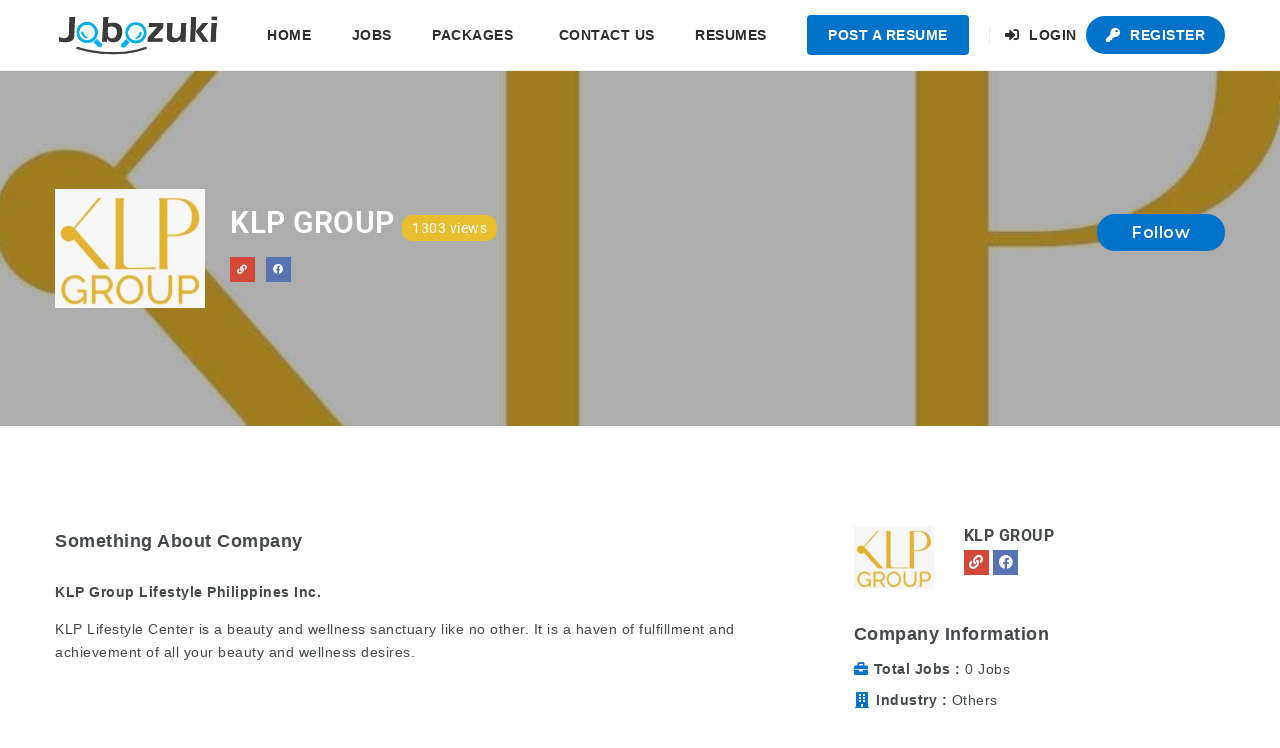

--- FILE ---
content_type: text/html; charset=UTF-8
request_url: https://jobozuki.com/companies/klp-group/
body_size: 17001
content:
<!doctype html>
<html xmlns="http://www.w3.org/1999/xhtml" lang="en">
<head>
<meta http-equiv="Content-Type" content="text/html; charset=UTF-8" />
<meta name="viewport" content="width=device-width, initial-scale=1" />
<meta name='robots' content='index, follow, max-image-preview:large, max-snippet:-1, max-video-preview:-1' />
	<style>img:is([sizes="auto" i], [sizes^="auto," i]) { contain-intrinsic-size: 3000px 1500px }</style>
	
	<!-- This site is optimized with the Yoast SEO Premium plugin v22.7 (Yoast SEO v26.8) - https://yoast.com/product/yoast-seo-premium-wordpress/ -->
	<title>KLP Group - Jobozuki</title>
	<meta name="description" content="Jobozuki is a job matching website that connects you with jobs that match your skills and experiences." />
	<link rel="canonical" href="https://jobozuki.com/companies/klp-group/" />
	<meta property="og:locale" content="en_US" />
	<meta property="og:type" content="article" />
	<meta property="og:title" content="KLP Group" />
	<meta property="og:description" content="Jobozuki is a job matching website that connects you with jobs that match your skills and experiences." />
	<meta property="og:url" content="https://jobozuki.com/companies/klp-group/" />
	<meta property="og:site_name" content="Jobozuki" />
	<meta property="article:publisher" content="https://www.facebook.com/jobozuki" />
	<meta property="og:image" content="https://jobozuki.com/wp-content/uploads/2022/06/jobozukii-01.jpg" />
	<meta property="og:image:width" content="833" />
	<meta property="og:image:height" content="833" />
	<meta property="og:image:type" content="image/jpeg" />
	<meta name="twitter:card" content="summary_large_image" />
	<meta name="twitter:site" content="@Jobozuki1" />
	<script type="application/ld+json" class="yoast-schema-graph">{"@context":"https://schema.org","@graph":[{"@type":"WebPage","@id":"https://jobozuki.com/companies/klp-group/","url":"https://jobozuki.com/companies/klp-group/","name":"KLP Group - Jobozuki","isPartOf":{"@id":"https://jobozuki.com/#website"},"datePublished":"2023-04-18T09:57:20+00:00","description":"Jobozuki is a job matching website that connects you with jobs that match your skills and experiences.","breadcrumb":{"@id":"https://jobozuki.com/companies/klp-group/#breadcrumb"},"inLanguage":"en","potentialAction":[{"@type":"ReadAction","target":["https://jobozuki.com/companies/klp-group/"]}]},{"@type":"BreadcrumbList","@id":"https://jobozuki.com/companies/klp-group/#breadcrumb","itemListElement":[{"@type":"ListItem","position":1,"name":"Companies","item":"https://jobozuki.com/companies/"},{"@type":"ListItem","position":2,"name":"KLP Group"}]},{"@type":"WebSite","@id":"https://jobozuki.com/#website","url":"https://jobozuki.com/","name":"Jobozuki","description":"","publisher":{"@id":"https://jobozuki.com/#organization"},"potentialAction":[{"@type":"SearchAction","target":{"@type":"EntryPoint","urlTemplate":"https://jobozuki.com/?s={search_term_string}"},"query-input":{"@type":"PropertyValueSpecification","valueRequired":true,"valueName":"search_term_string"}}],"inLanguage":"en"},{"@type":"Organization","@id":"https://jobozuki.com/#organization","name":"Jobozuki","url":"https://jobozuki.com/","logo":{"@type":"ImageObject","inLanguage":"en","@id":"https://jobozuki.com/#/schema/logo/image/","url":"https://jobozuki.com/wp-content/uploads/2022/06/jobozukii-01.jpg","contentUrl":"https://jobozuki.com/wp-content/uploads/2022/06/jobozukii-01.jpg","width":833,"height":833,"caption":"Jobozuki"},"image":{"@id":"https://jobozuki.com/#/schema/logo/image/"},"sameAs":["https://www.facebook.com/jobozuki","https://x.com/Jobozuki1"]}]}</script>
	<!-- / Yoast SEO Premium plugin. -->


<link rel='dns-prefetch' href='//www.google.com' />
<link rel='dns-prefetch' href='//apis.google.com' />
<link rel='dns-prefetch' href='//fonts.googleapis.com' />
<link rel="alternate" type="application/rss+xml" title="Jobozuki &raquo; Feed" href="https://jobozuki.com/feed/" />
<link rel="alternate" type="application/rss+xml" title="Jobozuki &raquo; Comments Feed" href="https://jobozuki.com/comments/feed/" />
<script type="text/javascript">
/* <![CDATA[ */
window._wpemojiSettings = {"baseUrl":"https:\/\/s.w.org\/images\/core\/emoji\/15.0.3\/72x72\/","ext":".png","svgUrl":"https:\/\/s.w.org\/images\/core\/emoji\/15.0.3\/svg\/","svgExt":".svg","source":{"concatemoji":"https:\/\/jobozuki.com\/wp-includes\/js\/wp-emoji-release.min.js?ver=6.7.4"}};
/*! This file is auto-generated */
!function(i,n){var o,s,e;function c(e){try{var t={supportTests:e,timestamp:(new Date).valueOf()};sessionStorage.setItem(o,JSON.stringify(t))}catch(e){}}function p(e,t,n){e.clearRect(0,0,e.canvas.width,e.canvas.height),e.fillText(t,0,0);var t=new Uint32Array(e.getImageData(0,0,e.canvas.width,e.canvas.height).data),r=(e.clearRect(0,0,e.canvas.width,e.canvas.height),e.fillText(n,0,0),new Uint32Array(e.getImageData(0,0,e.canvas.width,e.canvas.height).data));return t.every(function(e,t){return e===r[t]})}function u(e,t,n){switch(t){case"flag":return n(e,"\ud83c\udff3\ufe0f\u200d\u26a7\ufe0f","\ud83c\udff3\ufe0f\u200b\u26a7\ufe0f")?!1:!n(e,"\ud83c\uddfa\ud83c\uddf3","\ud83c\uddfa\u200b\ud83c\uddf3")&&!n(e,"\ud83c\udff4\udb40\udc67\udb40\udc62\udb40\udc65\udb40\udc6e\udb40\udc67\udb40\udc7f","\ud83c\udff4\u200b\udb40\udc67\u200b\udb40\udc62\u200b\udb40\udc65\u200b\udb40\udc6e\u200b\udb40\udc67\u200b\udb40\udc7f");case"emoji":return!n(e,"\ud83d\udc26\u200d\u2b1b","\ud83d\udc26\u200b\u2b1b")}return!1}function f(e,t,n){var r="undefined"!=typeof WorkerGlobalScope&&self instanceof WorkerGlobalScope?new OffscreenCanvas(300,150):i.createElement("canvas"),a=r.getContext("2d",{willReadFrequently:!0}),o=(a.textBaseline="top",a.font="600 32px Arial",{});return e.forEach(function(e){o[e]=t(a,e,n)}),o}function t(e){var t=i.createElement("script");t.src=e,t.defer=!0,i.head.appendChild(t)}"undefined"!=typeof Promise&&(o="wpEmojiSettingsSupports",s=["flag","emoji"],n.supports={everything:!0,everythingExceptFlag:!0},e=new Promise(function(e){i.addEventListener("DOMContentLoaded",e,{once:!0})}),new Promise(function(t){var n=function(){try{var e=JSON.parse(sessionStorage.getItem(o));if("object"==typeof e&&"number"==typeof e.timestamp&&(new Date).valueOf()<e.timestamp+604800&&"object"==typeof e.supportTests)return e.supportTests}catch(e){}return null}();if(!n){if("undefined"!=typeof Worker&&"undefined"!=typeof OffscreenCanvas&&"undefined"!=typeof URL&&URL.createObjectURL&&"undefined"!=typeof Blob)try{var e="postMessage("+f.toString()+"("+[JSON.stringify(s),u.toString(),p.toString()].join(",")+"));",r=new Blob([e],{type:"text/javascript"}),a=new Worker(URL.createObjectURL(r),{name:"wpTestEmojiSupports"});return void(a.onmessage=function(e){c(n=e.data),a.terminate(),t(n)})}catch(e){}c(n=f(s,u,p))}t(n)}).then(function(e){for(var t in e)n.supports[t]=e[t],n.supports.everything=n.supports.everything&&n.supports[t],"flag"!==t&&(n.supports.everythingExceptFlag=n.supports.everythingExceptFlag&&n.supports[t]);n.supports.everythingExceptFlag=n.supports.everythingExceptFlag&&!n.supports.flag,n.DOMReady=!1,n.readyCallback=function(){n.DOMReady=!0}}).then(function(){return e}).then(function(){var e;n.supports.everything||(n.readyCallback(),(e=n.source||{}).concatemoji?t(e.concatemoji):e.wpemoji&&e.twemoji&&(t(e.twemoji),t(e.wpemoji)))}))}((window,document),window._wpemojiSettings);
/* ]]> */
</script>
<link rel='stylesheet' id='hfe-widgets-style-css' href='https://jobozuki.com/wp-content/plugins/header-footer-elementor/inc/widgets-css/frontend.css?ver=2.8.2' type='text/css' media='all' />
<link rel='stylesheet' id='hfe-woo-product-grid-css' href='https://jobozuki.com/wp-content/plugins/header-footer-elementor/inc/widgets-css/woo-products.css?ver=2.8.2' type='text/css' media='all' />
<link rel='stylesheet' id='jobmonster-addon-css' href='https://jobozuki.com/wp-content/plugins/jobmonster-addon/assets/css/jobmonster-addon.css?ver=6.7.4' type='text/css' media='all' />
<link rel='stylesheet' id='owl-jobmonster-addon-css' href='https://jobozuki.com/wp-content/plugins/jobmonster-addon/assets/css/owl.jobaddon.css?ver=6.7.4' type='text/css' media='all' />
<style id='wp-emoji-styles-inline-css' type='text/css'>

	img.wp-smiley, img.emoji {
		display: inline !important;
		border: none !important;
		box-shadow: none !important;
		height: 1em !important;
		width: 1em !important;
		margin: 0 0.07em !important;
		vertical-align: -0.1em !important;
		background: none !important;
		padding: 0 !important;
	}
</style>
<link rel='stylesheet' id='wp-block-library-css' href='https://jobozuki.com/wp-includes/css/dist/block-library/style.min.css?ver=6.7.4' type='text/css' media='all' />
<style id='classic-theme-styles-inline-css' type='text/css'>
/*! This file is auto-generated */
.wp-block-button__link{color:#fff;background-color:#32373c;border-radius:9999px;box-shadow:none;text-decoration:none;padding:calc(.667em + 2px) calc(1.333em + 2px);font-size:1.125em}.wp-block-file__button{background:#32373c;color:#fff;text-decoration:none}
</style>
<style id='global-styles-inline-css' type='text/css'>
:root{--wp--preset--aspect-ratio--square: 1;--wp--preset--aspect-ratio--4-3: 4/3;--wp--preset--aspect-ratio--3-4: 3/4;--wp--preset--aspect-ratio--3-2: 3/2;--wp--preset--aspect-ratio--2-3: 2/3;--wp--preset--aspect-ratio--16-9: 16/9;--wp--preset--aspect-ratio--9-16: 9/16;--wp--preset--color--black: #000000;--wp--preset--color--cyan-bluish-gray: #abb8c3;--wp--preset--color--white: #ffffff;--wp--preset--color--pale-pink: #f78da7;--wp--preset--color--vivid-red: #cf2e2e;--wp--preset--color--luminous-vivid-orange: #ff6900;--wp--preset--color--luminous-vivid-amber: #fcb900;--wp--preset--color--light-green-cyan: #7bdcb5;--wp--preset--color--vivid-green-cyan: #00d084;--wp--preset--color--pale-cyan-blue: #8ed1fc;--wp--preset--color--vivid-cyan-blue: #0693e3;--wp--preset--color--vivid-purple: #9b51e0;--wp--preset--gradient--vivid-cyan-blue-to-vivid-purple: linear-gradient(135deg,rgba(6,147,227,1) 0%,rgb(155,81,224) 100%);--wp--preset--gradient--light-green-cyan-to-vivid-green-cyan: linear-gradient(135deg,rgb(122,220,180) 0%,rgb(0,208,130) 100%);--wp--preset--gradient--luminous-vivid-amber-to-luminous-vivid-orange: linear-gradient(135deg,rgba(252,185,0,1) 0%,rgba(255,105,0,1) 100%);--wp--preset--gradient--luminous-vivid-orange-to-vivid-red: linear-gradient(135deg,rgba(255,105,0,1) 0%,rgb(207,46,46) 100%);--wp--preset--gradient--very-light-gray-to-cyan-bluish-gray: linear-gradient(135deg,rgb(238,238,238) 0%,rgb(169,184,195) 100%);--wp--preset--gradient--cool-to-warm-spectrum: linear-gradient(135deg,rgb(74,234,220) 0%,rgb(151,120,209) 20%,rgb(207,42,186) 40%,rgb(238,44,130) 60%,rgb(251,105,98) 80%,rgb(254,248,76) 100%);--wp--preset--gradient--blush-light-purple: linear-gradient(135deg,rgb(255,206,236) 0%,rgb(152,150,240) 100%);--wp--preset--gradient--blush-bordeaux: linear-gradient(135deg,rgb(254,205,165) 0%,rgb(254,45,45) 50%,rgb(107,0,62) 100%);--wp--preset--gradient--luminous-dusk: linear-gradient(135deg,rgb(255,203,112) 0%,rgb(199,81,192) 50%,rgb(65,88,208) 100%);--wp--preset--gradient--pale-ocean: linear-gradient(135deg,rgb(255,245,203) 0%,rgb(182,227,212) 50%,rgb(51,167,181) 100%);--wp--preset--gradient--electric-grass: linear-gradient(135deg,rgb(202,248,128) 0%,rgb(113,206,126) 100%);--wp--preset--gradient--midnight: linear-gradient(135deg,rgb(2,3,129) 0%,rgb(40,116,252) 100%);--wp--preset--font-size--small: 13px;--wp--preset--font-size--medium: 20px;--wp--preset--font-size--large: 36px;--wp--preset--font-size--x-large: 42px;--wp--preset--spacing--20: 0.44rem;--wp--preset--spacing--30: 0.67rem;--wp--preset--spacing--40: 1rem;--wp--preset--spacing--50: 1.5rem;--wp--preset--spacing--60: 2.25rem;--wp--preset--spacing--70: 3.38rem;--wp--preset--spacing--80: 5.06rem;--wp--preset--shadow--natural: 6px 6px 9px rgba(0, 0, 0, 0.2);--wp--preset--shadow--deep: 12px 12px 50px rgba(0, 0, 0, 0.4);--wp--preset--shadow--sharp: 6px 6px 0px rgba(0, 0, 0, 0.2);--wp--preset--shadow--outlined: 6px 6px 0px -3px rgba(255, 255, 255, 1), 6px 6px rgba(0, 0, 0, 1);--wp--preset--shadow--crisp: 6px 6px 0px rgba(0, 0, 0, 1);}:where(.is-layout-flex){gap: 0.5em;}:where(.is-layout-grid){gap: 0.5em;}body .is-layout-flex{display: flex;}.is-layout-flex{flex-wrap: wrap;align-items: center;}.is-layout-flex > :is(*, div){margin: 0;}body .is-layout-grid{display: grid;}.is-layout-grid > :is(*, div){margin: 0;}:where(.wp-block-columns.is-layout-flex){gap: 2em;}:where(.wp-block-columns.is-layout-grid){gap: 2em;}:where(.wp-block-post-template.is-layout-flex){gap: 1.25em;}:where(.wp-block-post-template.is-layout-grid){gap: 1.25em;}.has-black-color{color: var(--wp--preset--color--black) !important;}.has-cyan-bluish-gray-color{color: var(--wp--preset--color--cyan-bluish-gray) !important;}.has-white-color{color: var(--wp--preset--color--white) !important;}.has-pale-pink-color{color: var(--wp--preset--color--pale-pink) !important;}.has-vivid-red-color{color: var(--wp--preset--color--vivid-red) !important;}.has-luminous-vivid-orange-color{color: var(--wp--preset--color--luminous-vivid-orange) !important;}.has-luminous-vivid-amber-color{color: var(--wp--preset--color--luminous-vivid-amber) !important;}.has-light-green-cyan-color{color: var(--wp--preset--color--light-green-cyan) !important;}.has-vivid-green-cyan-color{color: var(--wp--preset--color--vivid-green-cyan) !important;}.has-pale-cyan-blue-color{color: var(--wp--preset--color--pale-cyan-blue) !important;}.has-vivid-cyan-blue-color{color: var(--wp--preset--color--vivid-cyan-blue) !important;}.has-vivid-purple-color{color: var(--wp--preset--color--vivid-purple) !important;}.has-black-background-color{background-color: var(--wp--preset--color--black) !important;}.has-cyan-bluish-gray-background-color{background-color: var(--wp--preset--color--cyan-bluish-gray) !important;}.has-white-background-color{background-color: var(--wp--preset--color--white) !important;}.has-pale-pink-background-color{background-color: var(--wp--preset--color--pale-pink) !important;}.has-vivid-red-background-color{background-color: var(--wp--preset--color--vivid-red) !important;}.has-luminous-vivid-orange-background-color{background-color: var(--wp--preset--color--luminous-vivid-orange) !important;}.has-luminous-vivid-amber-background-color{background-color: var(--wp--preset--color--luminous-vivid-amber) !important;}.has-light-green-cyan-background-color{background-color: var(--wp--preset--color--light-green-cyan) !important;}.has-vivid-green-cyan-background-color{background-color: var(--wp--preset--color--vivid-green-cyan) !important;}.has-pale-cyan-blue-background-color{background-color: var(--wp--preset--color--pale-cyan-blue) !important;}.has-vivid-cyan-blue-background-color{background-color: var(--wp--preset--color--vivid-cyan-blue) !important;}.has-vivid-purple-background-color{background-color: var(--wp--preset--color--vivid-purple) !important;}.has-black-border-color{border-color: var(--wp--preset--color--black) !important;}.has-cyan-bluish-gray-border-color{border-color: var(--wp--preset--color--cyan-bluish-gray) !important;}.has-white-border-color{border-color: var(--wp--preset--color--white) !important;}.has-pale-pink-border-color{border-color: var(--wp--preset--color--pale-pink) !important;}.has-vivid-red-border-color{border-color: var(--wp--preset--color--vivid-red) !important;}.has-luminous-vivid-orange-border-color{border-color: var(--wp--preset--color--luminous-vivid-orange) !important;}.has-luminous-vivid-amber-border-color{border-color: var(--wp--preset--color--luminous-vivid-amber) !important;}.has-light-green-cyan-border-color{border-color: var(--wp--preset--color--light-green-cyan) !important;}.has-vivid-green-cyan-border-color{border-color: var(--wp--preset--color--vivid-green-cyan) !important;}.has-pale-cyan-blue-border-color{border-color: var(--wp--preset--color--pale-cyan-blue) !important;}.has-vivid-cyan-blue-border-color{border-color: var(--wp--preset--color--vivid-cyan-blue) !important;}.has-vivid-purple-border-color{border-color: var(--wp--preset--color--vivid-purple) !important;}.has-vivid-cyan-blue-to-vivid-purple-gradient-background{background: var(--wp--preset--gradient--vivid-cyan-blue-to-vivid-purple) !important;}.has-light-green-cyan-to-vivid-green-cyan-gradient-background{background: var(--wp--preset--gradient--light-green-cyan-to-vivid-green-cyan) !important;}.has-luminous-vivid-amber-to-luminous-vivid-orange-gradient-background{background: var(--wp--preset--gradient--luminous-vivid-amber-to-luminous-vivid-orange) !important;}.has-luminous-vivid-orange-to-vivid-red-gradient-background{background: var(--wp--preset--gradient--luminous-vivid-orange-to-vivid-red) !important;}.has-very-light-gray-to-cyan-bluish-gray-gradient-background{background: var(--wp--preset--gradient--very-light-gray-to-cyan-bluish-gray) !important;}.has-cool-to-warm-spectrum-gradient-background{background: var(--wp--preset--gradient--cool-to-warm-spectrum) !important;}.has-blush-light-purple-gradient-background{background: var(--wp--preset--gradient--blush-light-purple) !important;}.has-blush-bordeaux-gradient-background{background: var(--wp--preset--gradient--blush-bordeaux) !important;}.has-luminous-dusk-gradient-background{background: var(--wp--preset--gradient--luminous-dusk) !important;}.has-pale-ocean-gradient-background{background: var(--wp--preset--gradient--pale-ocean) !important;}.has-electric-grass-gradient-background{background: var(--wp--preset--gradient--electric-grass) !important;}.has-midnight-gradient-background{background: var(--wp--preset--gradient--midnight) !important;}.has-small-font-size{font-size: var(--wp--preset--font-size--small) !important;}.has-medium-font-size{font-size: var(--wp--preset--font-size--medium) !important;}.has-large-font-size{font-size: var(--wp--preset--font-size--large) !important;}.has-x-large-font-size{font-size: var(--wp--preset--font-size--x-large) !important;}
:where(.wp-block-post-template.is-layout-flex){gap: 1.25em;}:where(.wp-block-post-template.is-layout-grid){gap: 1.25em;}
:where(.wp-block-columns.is-layout-flex){gap: 2em;}:where(.wp-block-columns.is-layout-grid){gap: 2em;}
:root :where(.wp-block-pullquote){font-size: 1.5em;line-height: 1.6;}
</style>
<link rel='stylesheet' id='fep-common-style-css' href='https://jobozuki.com/wp-content/plugins/front-end-pm/assets/css/common-style.css?ver=11.4.5' type='text/css' media='all' />
<style id='fep-common-style-inline-css' type='text/css'>
#fep-wrapper{background-color:;color:#000000;} #fep-wrapper a:not(.fep-button,.fep-button-active) {color:#000080;} .fep-button{background-color:#F0FCFF;color:#000000;} .fep-button:hover,.fep-button-active{background-color:#D3EEF5;color:#000000;} .fep-odd-even > div:nth-child(odd) {background-color:#F2F7FC;} .fep-odd-even > div:nth-child(even) {background-color:#FAFAFA;} .fep-message .fep-message-title-heading, .fep-per-message .fep-message-title{background-color:#F2F7FC;} #fep-content-single-heads .fep-message-head:hover,#fep-content-single-heads .fep-message-head-active{background-color:#D3EEF5;color:#000000;}
</style>
<link rel='stylesheet' id='woocommerce-layout-css' href='https://jobozuki.com/wp-content/plugins/woocommerce/assets/css/woocommerce-layout.css?ver=10.3.7' type='text/css' media='all' />
<link rel='stylesheet' id='woocommerce-smallscreen-css' href='https://jobozuki.com/wp-content/plugins/woocommerce/assets/css/woocommerce-smallscreen.css?ver=10.3.7' type='text/css' media='only screen and (max-width: 768px)' />
<link rel='stylesheet' id='woocommerce-general-css' href='https://jobozuki.com/wp-content/plugins/woocommerce/assets/css/woocommerce.css?ver=10.3.7' type='text/css' media='all' />
<style id='woocommerce-inline-inline-css' type='text/css'>
.woocommerce form .form-row .required { visibility: visible; }
</style>
<link rel='stylesheet' id='hfe-style-css' href='https://jobozuki.com/wp-content/plugins/header-footer-elementor/assets/css/header-footer-elementor.css?ver=2.8.2' type='text/css' media='all' />
<link rel='stylesheet' id='elementor-frontend-css' href='https://jobozuki.com/wp-content/plugins/elementor/assets/css/frontend.min.css?ver=3.34.2' type='text/css' media='all' />
<link rel='stylesheet' id='elementor-post-12-css' href='https://jobozuki.com/wp-content/uploads/elementor/css/post-12.css?ver=1769083863' type='text/css' media='all' />
<link rel='stylesheet' id='xendit_pg_style-css' href='https://jobozuki.com/wp-content/plugins/woo-xendit-virtual-accounts/assets/css/xendit-pg-style.css?ver=1.0.1' type='text/css' media='all' />
<link rel='stylesheet' id='brands-styles-css' href='https://jobozuki.com/wp-content/plugins/woocommerce/assets/css/brands.css?ver=10.3.7' type='text/css' media='all' />
<link rel='stylesheet' id='noo-main-style-css' href='https://jobozuki.com/wp-content/themes/noo-jobmonster/assets/css/noo.css' type='text/css' media='all' />
<link rel='stylesheet' id='noo-woocommerce-css' href='https://jobozuki.com/wp-content/themes/noo-jobmonster/assets/css/woocommerce.css' type='text/css' media='all' />
<link rel='stylesheet' id='noo-custom-style-css' href='https://jobozuki.com/wp-content/uploads/noo_jobmonster/custom.css' type='text/css' media='all' />
<link rel='stylesheet' id='vendor-chosen-css' href='https://jobozuki.com/wp-content/themes/noo-jobmonster/framework/vendor/chosen/chosen.css' type='text/css' media='all' />
<link rel='stylesheet' id='vendor-bootstrap-multiselect-css' href='https://jobozuki.com/wp-content/themes/noo-jobmonster/framework/vendor/bootstrap-multiselect/bootstrap-multiselect.css' type='text/css' media='all' />
<link rel='stylesheet' id='vendor-dashicon-picker-css' href='https://jobozuki.com/wp-content/themes/noo-jobmonster/framework/vendor/icon-picker/icon-picker.css?ver=6.7.4' type='text/css' media='all' />
<link rel='stylesheet' id='vendor-genericons-css' href='https://jobozuki.com/wp-content/themes/noo-jobmonster/framework/vendor/genericons/genericons.css?ver=6.7.4' type='text/css' media='all' />
<link rel='stylesheet' id='vendor-fontawesome-css' href='https://jobozuki.com/wp-content/themes/noo-jobmonster/framework/vendor/fontawesome/css/all.min.css?ver=6.7.4' type='text/css' media='all' />
<link rel='stylesheet' id='dashicons-css' href='https://jobozuki.com/wp-includes/css/dashicons.min.css?ver=6.7.4' type='text/css' media='all' />
<link rel='stylesheet' id='carousel-css' href='https://jobozuki.com/wp-content/themes/noo-jobmonster/assets/css/owl.carousel.css?ver=6.7.4' type='text/css' media='all' />
<link rel='stylesheet' id='carousel-theme-css' href='https://jobozuki.com/wp-content/themes/noo-jobmonster/assets/css/owl.theme.css?ver=6.7.4' type='text/css' media='all' />
<link rel='stylesheet' id='noo-jquery-confirm-css' href='https://jobozuki.com/wp-content/themes/noo-jobmonster/assets/vendor/jquery-confirm/jquery-confirm.min.css?ver=6.7.4' type='text/css' media='all' />
<link rel='stylesheet' id='noo-google-fonts-headings-css' href='https://fonts.googleapis.com/css?family=Roboto:100,300,400,600,700,900,300italic,400italic,700italic,900italic&#038;display=swap&#038;subset=latin' type='text/css' media='all' />
<link rel='stylesheet' id='noo-google-fonts-nav-css' href='https://fonts.googleapis.com/css?family=Montserrat:100,300,400,600,700,900,300italic,400italic,700italic,900italic&#038;display=swap' type='text/css' media='all' />
<link rel='stylesheet' id='noo-DataTables-css' href='https://jobozuki.com/wp-content/themes/noo-jobmonster/assets/vendor/DataTables/datatables.min.css' type='text/css' media='all' />
<link rel='stylesheet' id='hfe-elementor-icons-css' href='https://jobozuki.com/wp-content/plugins/elementor/assets/lib/eicons/css/elementor-icons.min.css?ver=5.34.0' type='text/css' media='all' />
<link rel='stylesheet' id='hfe-icons-list-css' href='https://jobozuki.com/wp-content/plugins/elementor/assets/css/widget-icon-list.min.css?ver=3.24.3' type='text/css' media='all' />
<link rel='stylesheet' id='hfe-social-icons-css' href='https://jobozuki.com/wp-content/plugins/elementor/assets/css/widget-social-icons.min.css?ver=3.24.0' type='text/css' media='all' />
<link rel='stylesheet' id='hfe-social-share-icons-brands-css' href='https://jobozuki.com/wp-content/plugins/elementor/assets/lib/font-awesome/css/brands.css?ver=5.15.3' type='text/css' media='all' />
<link rel='stylesheet' id='hfe-social-share-icons-fontawesome-css' href='https://jobozuki.com/wp-content/plugins/elementor/assets/lib/font-awesome/css/fontawesome.css?ver=5.15.3' type='text/css' media='all' />
<link rel='stylesheet' id='hfe-nav-menu-icons-css' href='https://jobozuki.com/wp-content/plugins/elementor/assets/lib/font-awesome/css/solid.css?ver=5.15.3' type='text/css' media='all' />
<link rel='stylesheet' id='vendor-datetimepicker-css' href='https://jobozuki.com/wp-content/themes/noo-jobmonster/framework/vendor/datetimepicker/jquery.datetimepicker.css?ver=6.7.4' type='text/css' media='all' />
<link rel='stylesheet' id='vendor-wysihtml5-css-css' href='https://jobozuki.com/wp-content/themes/noo-jobmonster/framework/vendor/bootstrap-wysihtml5/bootstrap-wysihtml5.css' type='text/css' media='all' />
<link rel='stylesheet' id='jobmonster-fep-css' href='https://jobozuki.com/wp-content/themes/noo-jobmonster/assets/css/fep.css?ver=6.7.4' type='text/css' media='all' />
<link rel='stylesheet' id='elementor-gf-local-roboto-css' href='https://jobozuki.com/wp-content/uploads/elementor/google-fonts/css/roboto.css?ver=1742299885' type='text/css' media='all' />
<link rel='stylesheet' id='elementor-gf-local-robotoslab-css' href='https://jobozuki.com/wp-content/uploads/elementor/google-fonts/css/robotoslab.css?ver=1742299887' type='text/css' media='all' />
<script type="text/javascript" src="https://jobozuki.com/wp-includes/js/jquery/jquery.min.js?ver=3.7.1" id="jquery-core-js"></script>
<script type="text/javascript" src="https://jobozuki.com/wp-includes/js/jquery/jquery-migrate.min.js?ver=3.4.1" id="jquery-migrate-js"></script>
<script type="text/javascript" id="jquery-js-after">
/* <![CDATA[ */
!function($){"use strict";$(document).ready(function(){$(this).scrollTop()>100&&$(".hfe-scroll-to-top-wrap").removeClass("hfe-scroll-to-top-hide"),$(window).scroll(function(){$(this).scrollTop()<100?$(".hfe-scroll-to-top-wrap").fadeOut(300):$(".hfe-scroll-to-top-wrap").fadeIn(300)}),$(".hfe-scroll-to-top-wrap").on("click",function(){$("html, body").animate({scrollTop:0},300);return!1})})}(jQuery);
!function($){'use strict';$(document).ready(function(){var bar=$('.hfe-reading-progress-bar');if(!bar.length)return;$(window).on('scroll',function(){var s=$(window).scrollTop(),d=$(document).height()-$(window).height(),p=d? s/d*100:0;bar.css('width',p+'%')});});}(jQuery);
/* ]]> */
</script>
<script type="text/javascript" src="https://jobozuki.com/wp-content/plugins/woocommerce/assets/js/jquery-blockui/jquery.blockUI.min.js?ver=2.7.0-wc.10.3.7" id="wc-jquery-blockui-js" defer="defer" data-wp-strategy="defer"></script>
<script type="text/javascript" id="wc-add-to-cart-js-extra">
/* <![CDATA[ */
var wc_add_to_cart_params = {"ajax_url":"\/wp-admin\/admin-ajax.php","wc_ajax_url":"\/?wc-ajax=%%endpoint%%","i18n_view_cart":"View cart","cart_url":"https:\/\/jobozuki.com\/cart\/","is_cart":"","cart_redirect_after_add":"no"};
/* ]]> */
</script>
<script type="text/javascript" src="https://jobozuki.com/wp-content/plugins/woocommerce/assets/js/frontend/add-to-cart.min.js?ver=10.3.7" id="wc-add-to-cart-js" defer="defer" data-wp-strategy="defer"></script>
<script type="text/javascript" src="https://jobozuki.com/wp-content/plugins/woocommerce/assets/js/js-cookie/js.cookie.min.js?ver=2.1.4-wc.10.3.7" id="wc-js-cookie-js" defer="defer" data-wp-strategy="defer"></script>
<script type="text/javascript" id="woocommerce-js-extra">
/* <![CDATA[ */
var woocommerce_params = {"ajax_url":"\/wp-admin\/admin-ajax.php","wc_ajax_url":"\/?wc-ajax=%%endpoint%%","i18n_password_show":"Show password","i18n_password_hide":"Hide password"};
/* ]]> */
</script>
<script type="text/javascript" src="https://jobozuki.com/wp-content/plugins/woocommerce/assets/js/frontend/woocommerce.min.js?ver=10.3.7" id="woocommerce-js" defer="defer" data-wp-strategy="defer"></script>
<script type="text/javascript" src="https://jobozuki.com/wp-content/themes/noo-jobmonster/framework/vendor/icon-picker/icon-picker.js?ver=1.0" id="vendor-dashicon-picker-js"></script>
<script type="text/javascript" id="noo-readmore-js-extra">
/* <![CDATA[ */
var noo_readmore = {"lessLink":"Read less","moreLink":"Read more"};
/* ]]> */
</script>
<script type="text/javascript" src="https://jobozuki.com/wp-content/themes/noo-jobmonster/framework/vendor/readmore.min.js" id="noo-readmore-js"></script>
<script type="text/javascript" src="https://jobozuki.com/wp-content/themes/noo-jobmonster/assets/vendor/jquery-confirm/jquery-confirm.min.js" id="noo-jquery-confirm-js"></script>
<script type="text/javascript" src="https://jobozuki.com/wp-content/themes/noo-jobmonster/assets/vendor/notify.js" id="noo-notify-js"></script>
<script type="text/javascript" src="https://jobozuki.com/wp-content/themes/noo-jobmonster/framework/vendor/modernizr-2.7.1.min.js" id="vendor-modernizr-js"></script>
<script type="text/javascript" src="https://www.google.com/recaptcha/api.js" id="google-re-captcha-js"></script>
<script type="text/javascript" src="https://jobozuki.com/wp-content/themes/noo-jobmonster/assets/vendor/DataTables/datatables.min.js" id="noo-DataTables-js"></script>
<script type="text/javascript" src="https://jobozuki.com/wp-content/themes/noo-jobmonster/assets/vendor/DataTables/dataTables.responsive.min.js" id="noo-DataTables-Responsive-js"></script>
<script type="text/javascript" src="https://apis.google.com/js/api:client.js?ver=6.7.4" id="api-google-js"></script>
<link rel="https://api.w.org/" href="https://jobozuki.com/wp-json/" /><link rel="EditURI" type="application/rsd+xml" title="RSD" href="https://jobozuki.com/xmlrpc.php?rsd" />
<meta name="generator" content="WordPress 6.7.4" />
<meta name="generator" content="WooCommerce 10.3.7" />
<link rel='shortlink' href='https://jobozuki.com/?p=5487' />
<link rel="alternate" title="oEmbed (JSON)" type="application/json+oembed" href="https://jobozuki.com/wp-json/oembed/1.0/embed?url=https%3A%2F%2Fjobozuki.com%2Fcompanies%2Fklp-group%2F" />
<link rel="alternate" title="oEmbed (XML)" type="text/xml+oembed" href="https://jobozuki.com/wp-json/oembed/1.0/embed?url=https%3A%2F%2Fjobozuki.com%2Fcompanies%2Fklp-group%2F&#038;format=xml" />
<!-- Analytics by WP Statistics - https://wp-statistics.com -->
	<noscript><style>.woocommerce-product-gallery{ opacity: 1 !important; }</style></noscript>
	<meta name="generator" content="Elementor 3.34.2; features: e_font_icon_svg, additional_custom_breakpoints; settings: css_print_method-external, google_font-enabled, font_display-auto">
			<style>
				.e-con.e-parent:nth-of-type(n+4):not(.e-lazyloaded):not(.e-no-lazyload),
				.e-con.e-parent:nth-of-type(n+4):not(.e-lazyloaded):not(.e-no-lazyload) * {
					background-image: none !important;
				}
				@media screen and (max-height: 1024px) {
					.e-con.e-parent:nth-of-type(n+3):not(.e-lazyloaded):not(.e-no-lazyload),
					.e-con.e-parent:nth-of-type(n+3):not(.e-lazyloaded):not(.e-no-lazyload) * {
						background-image: none !important;
					}
				}
				@media screen and (max-height: 640px) {
					.e-con.e-parent:nth-of-type(n+2):not(.e-lazyloaded):not(.e-no-lazyload),
					.e-con.e-parent:nth-of-type(n+2):not(.e-lazyloaded):not(.e-no-lazyload) * {
						background-image: none !important;
					}
				}
			</style>
			<link rel="icon" href="https://jobozuki.com/wp-content/uploads/2022/04/cropped-jobozuki-icon-final-02-32x32.png" sizes="32x32" />
<link rel="icon" href="https://jobozuki.com/wp-content/uploads/2022/04/cropped-jobozuki-icon-final-02-192x192.png" sizes="192x192" />
<link rel="apple-touch-icon" href="https://jobozuki.com/wp-content/uploads/2022/04/cropped-jobozuki-icon-final-02-180x180.png" />
<meta name="msapplication-TileImage" content="https://jobozuki.com/wp-content/uploads/2022/04/cropped-jobozuki-icon-final-02-270x270.png" />
		<style type="text/css" id="wp-custom-css">
			#jfeat .elementor-widget-container .job-elementor-widget .noo-job-list-row .-wrap .noo_job .loop-item-wrap  .item-featured {
	margin-right: 15px;
}

#jfeat .elementor-widget-container .job-elementor-widget .noo-job-widget .noo-job-list-row .-wrap .loop-item-content .content-meta .job-date {
	visibility: hidden;
	max-width: 0px !important; 
	max-height: 0px;
	padding: 0px !important;
	margin: -18px !important;
	font-size: 0px;
}

/* disable date in the description */
#CompSlider .elementor-widget-container .noo-company-elementor-widget .noo-company-sc .owl-stage-outer .owl-stage .owl-item .noo-grid-item .company-item .company-meta span{
	visibility: hidden;
	max-width: 0px !important; 
	max-height: 0px;
	padding: 0px !important;
	margin: -18px !important;
	font-size: 0px;
}

#CompSlider .elementor-widget-container .noo-company-elementor-widget .noo-company-sc .owl-stage-outer .owl-stage .owl-item .noo-grid-item .company-item {
	border:solid white;
}

.featured_slider .bg_images img{
	width: auto !important;
	height: 100%;
}
/*Change testimonial color*/
.featured_slider.style-3 .box_testimonial_single2 .box-content h4{
	color: dodgerblue;
}

.owl-carousel .owl-dots .owl-dot.active{
	background-color: dodgerblue;
}

.featured_slider.style-3{
	border: none;
}

/* edit noo jobs in jobs tab */

#jobox .elementor-widget-container .job-elementor-widget .jobs .noo-job-list-row .-wrap .noo_job .list .loop-item-content .content-meta .job-date{
	visibility: hidden;
	max-width: 0px !important; 
	max-height: 0px;
	padding: 0px !important;
	margin: -18px !important;
	font-size: 0px;
}

#jobox .elementor-widget-container .job-elementor-widget .jobs .noo-job-list-row .-wrap .noo_job .list .item-featured {
	margin-right: 25px;
}

/* small devices (portrait tablets and large phones, 600px and up) */
@media only screen and (min-width: 200px) and (max-width:768px){
	#jobox .elementor-widget-container .job-elementor-widget .jobs .noo-job-list-row .-wrap .noo_job .list .item-featured{
		visibility: hidden;
		margin: -50px !important;
		
	}
}
/*package*/
.h1 .small, .h1 small, .h2 .small, .h2 small, .h3 .small, .h3 small, .h4 .small, .h4 small, .h5 .small, .h5 small, .h6 .small, .h6 small, h1 .small, h1 small, h2 .small, h2 small, h3 .small, h3 small, h4 .small, h4 small, h5 .small, h5 small, h6 .small, h6 small{
	display: inline-flex;
}
/*package addons*/
.package-pricing .noo-pricing-column {
	display: inline-flex;
}

		</style>
		    <style id="noo-custom-css" type="text/css">#carreer-viewmore{
  width: 100%;
}</style>
  <!--[if lt IE 9]>
<script src="https://jobozuki.com/wp-content/themes/noo-jobmonster/framework/vendor/respond.min.js"></script>
<![endif]-->
</head>
<body class="noo_company-template-default single single-noo_company postid-5487 theme-noo-jobmonster woocommerce-no-js ehf-template-noo-jobmonster ehf-stylesheet-noo-jobmonster  page-right-sidebar full-width-layout   page-member elementor-default elementor-kit-12">
<div class="site"  >
		
		<header class="noo-header header-1" id="noo-header" >
				<div class="navbar-wrapper">
	<div class="navbar navbar-default  fixed-top shrinkable" role="navigation">
		<div class="container-boxed max">
			<div class="navbar-header">
								<span class="navbar-toggle collapsed" data-toggle="collapse" data-target=".noo-navbar-collapse">
					<span class="sr-only">Navigation</span>
					<i class="fa fa-bars"></i>
				</span>
									<a class="navbar-toggle member-navbar-toggle collapsed" data-toggle="collapse" data-target=".noo-user-navbar-collapse">
						<i class="fa fa-user"></i>
					</a>
								<a href="https://jobozuki.com/" class="navbar-brand" title="">

				<img class="noo-logo-img noo-logo-normal" src="https://jobozuki.com/wp-content/uploads/2022/04/jobozuki-final-logo-2-01.png" alt="">				<img class="noo-logo-mobile-img noo-logo-normal" src="https://jobozuki.com/wp-content/uploads/2022/04/jobozuki-final-logo-2-01.png" alt="">				<img class="noo-sticky-logo-img" src="https://jobozuki.com/wp-content/uploads/2022/04/jobozuki-final-logo-2-01.png" alt="">
				</a>
		
			</div> <!-- / .nav-header -->
							<nav class="collapse navbar-collapse noo-user-navbar-collapse">
					<ul class="navbar-nav sf-menu">
						
	<li class="menu-item" >
		<a href="https://jobozuki.com/member/?action=login" class="member-login-link"><i class="fas fa-sign-in-alt"></i>&nbsp;Login</a>
	</li>
								<li class="button_socical fb">
					<i data-id="6975dc2d3e76c" id="6975dc2d3e76c" class="fab fa-facebook-f"></i>
					<em data-id="6975dc2d3e76c" class="fa-facebook">Login with Facebook</em>
				</li>

										<li class="button_socical gg" id="google_login_6975dc2d3e774">
					<i data-id="6975dc2d3e76e" id="i_6975dc2d3e76e" class="fab fa-google"></i>
					<em data-id="6975dc2d3e76e" id="6975dc2d3e76e" class="fa-google">Login with Google</em>
				</li>
										<li class="button_socical linkedin">
					<div>
						<a class="link login" href="https://www.linkedin.com/uas/oauth2/authorization?client_id=770y58x3knlz9l&redirect_uri=https%3A%2F%2Fjobozuki.com%2F&response_type=code&scope=r_liteprofile+r_emailaddress&state=RCXRFGh3aJS5">
							<i data-id="6975dc2d3e76f" id="6975dc2d3e76f" class="fab fa-linkedin-in"></i>
							<em data-id="6975dc2d3e76f" class="fa-linkedin">Login with LinkedIn</em>
						</a>
					</div>
				</li>
								<li class="menu-item" >
			<a href="https://jobozuki.com/member/?action=login&mode=register" class="member-register-link"><i class="fas fa-key"></i> Register</a>
		</li>
								</ul>
				</nav>
						<nav class="collapse navbar-collapse noo-navbar-collapse">
	        <ul id="menu-main-menu" class="navbar-nav sf-menu"><li id="menu-item-3727" class="menu-item menu-item-type-post_type menu-item-object-page menu-item-home menu-item-3727 align-left"><a href="https://jobozuki.com/">Home</a></li>
<li id="menu-item-3728" class="menu-item menu-item-type-post_type menu-item-object-page menu-item-3728 align-left"><a href="https://jobozuki.com/careers/">Jobs</a></li>
<li id="menu-item-3733" class="menu-item menu-item-type-custom menu-item-object-custom menu-item-has-children menu-item-3733 align-left"><a href="https://jobozuki.com/employer-packages/">Packages</a>
<ul class="sub-menu">
	<li id="menu-item-3734" class="menu-item menu-item-type-post_type menu-item-object-page menu-item-3734 align-left"><a href="https://jobozuki.com/employer-packages/">Employer Packages</a></li>
	<li id="menu-item-3735" class="menu-item menu-item-type-post_type menu-item-object-page menu-item-3735 align-left"><a href="https://jobozuki.com/resume-packages/">Jobseeker Packages</a></li>
</ul>
</li>
<li id="menu-item-3729" class="menu-item menu-item-type-post_type menu-item-object-page menu-item-3729 align-left"><a href="https://jobozuki.com/contact-us/">Contact Us</a></li>
<li id="menu-item-3730" class="menu-item menu-item-type-post_type menu-item-object-page menu-item-3730 align-left"><a href="https://jobozuki.com/resumes/">Resumes</a></li>
<li id="nav-menu-item-post-btn" class="menu-item-post-btn"><a href="https://jobozuki.com/post-resume/#jform">Post a Resume</a></li>                <li class="menu-item nav-item-member-profile login-link align-center">
            <a href="https://jobozuki.com/member/?action=login" class="member-links member-login-link"><i class="fa fa-sign-in-alt"></i>&nbsp;Login</a>
                    </li>
                    <li class="menu-item nav-item-member-profile register-link">
                <a class="member-links member-register-link" href="https://jobozuki.com/member/?action=login&mode=register"><i class="fa fa-key"></i>&nbsp;Register</a>
                            </li>
            </ul>			</nav> <!-- /.navbar-collapse -->
		</div> <!-- /.container-fluid -->
	</div> <!-- / .navbar -->
</div>
	</header>
		
		
	                						<header class="noo-page-heading noo-page-heading-company-2" style="">
						<div class="container-boxed max" style="position: relative; z-index: 1;">
																						<div class="noo-company-heading">
						<div class="noo-company-info-wrapper">
							<div class="noo-company-avatar">
								<a href="https://jobozuki.com/companies/klp-group/"><img width="200" height="158" src="https://jobozuki.com/wp-content/uploads/2023/04/KLP-Copy-200x158.jpeg" class="" alt="KLP Group" decoding="async" srcset="https://jobozuki.com/wp-content/uploads/2023/04/KLP-Copy-200x158.jpeg 200w, https://jobozuki.com/wp-content/uploads/2023/04/KLP-Copy-300x237.jpeg 300w, https://jobozuki.com/wp-content/uploads/2023/04/KLP-Copy-1024x809.jpeg 1024w, https://jobozuki.com/wp-content/uploads/2023/04/KLP-Copy-768x606.jpeg 768w, https://jobozuki.com/wp-content/uploads/2023/04/KLP-Copy-100x79.jpeg 100w, https://jobozuki.com/wp-content/uploads/2023/04/KLP-Copy-600x474.jpeg 600w, https://jobozuki.com/wp-content/uploads/2023/04/KLP-Copy.jpeg 1165w" sizes="(max-width: 200px) 100vw, 200px" /></a>
							</div>
							<div class="noo-company-info">
								<h1 class="noo-company-name">
									<span >KLP Group</span>
									<span class="count">1303 views</span>								</h1>
								
																	<div class="company-meta">
																					<div class="company-social">
												<a title="Connect with us on Website" class="noo-icon fa fa-link" href="https://klp-beautydeals.com/" target="_blank"></a>
<a title="Connect with us on Facebook" class="noo-icon fab fa-facebook" href="https://klp-beautydeals.com/" target="_blank"></a>											</div>
										
																			</div>
															</div>
						</div>
						<div class="noo-company-action">
                                                        			                    <span class="noo-follow-company" data-company-id="5487"
			                          data-user-id="0">
			                        Follow			                    </span>
			                                                						</div>
					</div>

				
				<div class="page-sub-heading-info">
									</div>
			</div><!-- /.container-boxed -->
												<div class=" parallax" data-parallax="1" data-parallax_no_mobile="1" data-velocity="0.1"
					     style="background-image: url(https://jobozuki.com/wp-content/uploads/2023/04/KLP-Copy-min-min-1165x600.jpeg); background-position: 50% 0; background-repeat: no-repeat;"></div>
									</header>
		<div class="container-boxed max offset main-content">
	<div class="row">
		<div class="noo-company noo-company-style2" role="main">
    <div class="noo-company-profile">

        <div class="noo-main col-md-8">
        	            <div class="noo-company-content">
                <div class="noo-company-heading">Something About Company</div>
				<p><strong>KLP Group Lifestyle Philippines Inc.</strong></p>
<p>KLP Lifestyle Center is a beauty and wellness sanctuary like no other. It is a haven of fulfillment and achievement of all your beauty and wellness desires.</p>
            </div>
				        
	        
            <div class="clearfix"></div>
            <div class="noo-company-profile-line"></div>
            <div class="job-listing" data-agent-id="5487">
				    <div class="result-filter-wraper mb30">
        <div class="value-filter-selected b-shadow">
            <div class="inner">
                <ul class="results-filter">
                                            </ul>
                <a class="filter-clear-all" href="https://jobozuki.com/jobs/">Clear All</a>
            </div>
        </div>
    </div>
                <div class="jobs posts-loop">
            <h3>This company has no active jobs</h3>        </div>
                </div>

        </div>

        <div class=" noo-sidebar col-md-4 hidden-print">
			    <div id="company-desc" class="company-desc"  itemscope itemtype="http://schema.org/Organization">

        <div class="company-header">
            <div class="company-featured"><a href="https://jobozuki.com/companies/klp-group/"  itemprop="url"><span  itemprop="logo"><img width="100" height="79" src="https://jobozuki.com/wp-content/uploads/2023/04/KLP-Copy-100x79.jpeg" class="" alt="KLP Group" decoding="async" srcset="https://jobozuki.com/wp-content/uploads/2023/04/KLP-Copy-100x79.jpeg 100w, https://jobozuki.com/wp-content/uploads/2023/04/KLP-Copy-300x237.jpeg 300w, https://jobozuki.com/wp-content/uploads/2023/04/KLP-Copy-1024x809.jpeg 1024w, https://jobozuki.com/wp-content/uploads/2023/04/KLP-Copy-768x606.jpeg 768w, https://jobozuki.com/wp-content/uploads/2023/04/KLP-Copy-200x158.jpeg 200w, https://jobozuki.com/wp-content/uploads/2023/04/KLP-Copy-600x474.jpeg 600w, https://jobozuki.com/wp-content/uploads/2023/04/KLP-Copy.jpeg 1165w" sizes="(max-width: 100px) 100vw, 100px" /></span></a></div>
            <div class="company-info-style2">
                <h3 class="company-title"  itemprop="name">
                    <a href="https://jobozuki.com/companies/klp-group/">
                        KLP Group                    </a>
                </h3>
                                                        <div class="job-social clearfix">
                            <a title="Website" class="noo-icon fa fa-link" href="https://klp-beautydeals.com/" target="_blank"></a>
<a title="Facebook" class="noo-icon fab fa-facebook" href="https://klp-beautydeals.com/" target="_blank"></a>                        </div>
                                                                </div>
        </div>

        <div class="company-info">
                            <div class="company-custom-fields">
                    <strong class="company-cf-title">Company Information</strong>
                    <ul>
                                                    <li class="total-job">
                                <strong>Total Jobs </strong>
                                <span>0 Jobs</span>
                            </li>
                                                <li><strong class='noo-label label-_job_category company-cf'>
<i class='fas fa-building'>
</i>
Industry
</strong>
<span class='value-_job_category cf-text-value'><a href="https://jobozuki.com/companies/?company_category=71">Others</a></span></li>
<li><strong class='noo-label label-_jm_company_field__full_address_2 company-cf'>
<i class='fas fa-envelope-open'>
</i>
Address
</strong>
<span class='value-_jm_company_field__full_address_2 cf-text-value'>Taguig City</span></li>
<li><strong class='noo-label label-_address company-cf'>
<i class='fas fa-map-marker'>
</i>
Location
</strong>
<a href='https://jobozuki.com/job-location/national-capital-region/'>NATIONAL CAPITAL REGION (NCR)</a></li>                                            </ul>
                </div>
                    </div>
    </div>

        </div>
    </div>
</div>
<script type="text/javascript">
    jQuery(document).ready(function ($) {
        var prettyPhoto = $("a[data-rel^='prettyPhoto']");
        if(prettyPhoto.length > 0){
            prettyPhoto.prettyPhoto({
                hook:'data-rel',
                social_tools:'',
                animation_speed:'normal',
                theme:'light_square'
            });
        }
    });
</script>	</div> <!-- /.row -->
</div> <!-- /.container-boxed.max.offset -->

	
		<div class="colophon wigetized hidden-print">
		<div class="container-boxed max">
			<div class="row">
				<div class="col-md-3 col-sm-6"><div id="nav_menu-3" class="widget widget_nav_menu"><h4 class="widget-title">For Candidates</h4><div class="menu-for-candidates-container"><ul id="menu-for-candidates" class="menu"><li id="menu-item-578" class="menu-item menu-item-type-post_type menu-item-object-page menu-item-578 align-left"><a href="https://jobozuki.com/resume-packages/">Jobseeker Packages</a></li>
<li id="menu-item-319" class="menu-item menu-item-type-custom menu-item-object-custom menu-item-319 align-left"><a href="https://jobozuki.com/member/candidate-profile">My Profile</a></li>
<li id="menu-item-321" class="menu-item menu-item-type-custom menu-item-object-custom menu-item-321 align-left"><a href="https://jobozuki.com/member/manage-job-applied/">Manage Application</a></li>
<li id="menu-item-318" class="menu-item menu-item-type-post_type menu-item-object-page menu-item-318 align-left"><a href="https://jobozuki.com/post-resume/">Post Resume</a></li>
<li id="menu-item-320" class="menu-item menu-item-type-custom menu-item-object-custom menu-item-320 align-left"><a href="https://jobozuki.com/member/private-messages/">Inbox</a></li>
<li id="menu-item-584" class="menu-item menu-item-type-post_type_archive menu-item-object-noo_job menu-item-584 align-left"><a href="https://jobozuki.com/jobs/">All Jobs</a></li>
</ul></div></div><div id="block-29" class="widget widget_block"><script type="text/javascript">

</script></div></div><div class="col-md-3 col-sm-6"><div id="nav_menu-4" class="widget widget_nav_menu"><h4 class="widget-title">For Employers</h4><div class="menu-employer-menu-container"><ul id="menu-employer-menu" class="menu"><li id="menu-item-3726" class="menu-item menu-item-type-post_type menu-item-object-page menu-item-home menu-item-3726 align-left"><a href="https://jobozuki.com/">Home</a></li>
<li id="menu-item-579" class="menu-item menu-item-type-post_type menu-item-object-page menu-item-579 align-left"><a href="https://jobozuki.com/employer-packages/">Employer Packages</a></li>
<li id="menu-item-582" class="menu-item menu-item-type-post_type menu-item-object-page menu-item-582 align-left"><a href="https://jobozuki.com/post-job/">Post Job</a></li>
<li id="menu-item-583" class="menu-item menu-item-type-post_type menu-item-object-page menu-item-583 align-left"><a href="https://jobozuki.com/contact-us/">Contact Us</a></li>
<li id="menu-item-322" class="menu-item menu-item-type-custom menu-item-object-custom menu-item-322 align-left"><a href="https://jobozuki.com/member/company-profile/">Company Profile</a></li>
<li id="menu-item-323" class="menu-item menu-item-type-custom menu-item-object-custom menu-item-323 align-left"><a href="https://jobozuki.com/member/private-messages/">Inbox</a></li>
<li id="menu-item-118" class="menu-item menu-item-type-custom menu-item-object-custom menu-item-118 align-left"><a href="https://jobozuki.com/member/manage-job/">Manage Jobs</a></li>
</ul></div></div></div><div class="col-md-3 col-sm-6"><div id="block-25" class="widget widget_block"><h4 class="widget-title">CONTACT US</h4><div class="wp-widget-group__inner-blocks">
<p>info@jobozuki.com</p>

<p>31F, Yuchengco Tower 1, RCBC Plaza, 6819 Ayala Ave, Makati City</p>
</div></div><div id="block-26" class="widget widget_block widget_text">
<p></p>
</div></div><div class="col-md-3 col-sm-6"></div>			</div> <!-- /.row -->
		</div> <!-- /.container-boxed -->
	</div> <!-- /.colophon.wigetized -->

	
				<footer class="colophon site-info">
			<div class="container-full">
				<div class="footer-more">
					<div class="container-boxed">
						<div class="row">
							<div class="col-md-12">
															<div class="noo-bottom-bar-content">
									© 2021 by Jobozuki, Inc. All rights reserved. | <a class="privacy-policy-hover" href="https://jobozuki.com/privacy-policy/">Privacy Policy</a> | <a class="privacy-policy-hover" href="https://jobozuki.com/terms-and-conditions-of-use/">Terms and Conditions of Use</a>								</div>
														</div>
						</div>
					</div>
				</div>
			</div> <!-- /.container-boxed -->
		</footer> <!-- /.colophon.site-info -->
		
</div> <!-- /#top.site -->
<a href="#" class="go-to-top hidden-print"><i class="fa fa-angle-up"></i></a><div id="modalSendEmailJob" class="modal fade" tabindex="-1"
     role="dialog"
     aria-hidden="true">
    <div class="modal-dialog modal-md">
        <div class="modal-content noo-form-email-job-wrap">
            <div class="modal-header">
                <button type="button" class="close" data-dismiss="modal" aria-label="Close"><span
                            aria-hidden="true">&times;</span></button>
                <h4 class="modal-title text-center">
                    Send to a friend                </h4>
            </div>
            <div class="modal-body">
                <form class="job-send-email" method="POST">
                    <div class="row">
                        <div class="col-sm-6">
                            <div class="form-group">
                                <label
                                        for="friend_name">Your full name</label>
                                <input type="text" class="form-control" id="friend_name" name="friend_name"
                                       placeholder="Enter your full name">
                            </div>
                        </div>

                        <div class="col-sm-6">
                            <div class="form-group">
                                <label
                                        for="friend_email">Your friend email</label>
                                <input type="email" class="form-control" id="friend_email" name="friend_email"
                                       placeholder="Enter email address.">
                            </div>
                        </div>
                    </div>

                    <div class="form-group">
                        <label for="email_content">Content</label>
                        <textarea class="form-control" name="email_content" id="noo_form_email_content"
                                  rows="4"></textarea>
                    </div>
                    <div class="form-group">
                        <p class="help-block noo-job-mail-notice"></p>
                    </div>
                    <div class="row">
                                            </div>
                    <input type="hidden" name="job_id" id="noo_form_job_id" value="0"/>
                    <input type="hidden" name="wp_nonce" value="2dd748ff41"/>
                    <input type="hidden" name="action" value="noo_ajax_job_send_email"/>
                </form>
            </div>

            <div class="modal-footer">
                <button type="submit"
                        class="btn btn-primary noo-btn noo-btn-send-job-email">Send</button>

            </div>

        </div>
    </div>
</div>			<script>
				const lazyloadRunObserver = () => {
					const lazyloadBackgrounds = document.querySelectorAll( `.e-con.e-parent:not(.e-lazyloaded)` );
					const lazyloadBackgroundObserver = new IntersectionObserver( ( entries ) => {
						entries.forEach( ( entry ) => {
							if ( entry.isIntersecting ) {
								let lazyloadBackground = entry.target;
								if( lazyloadBackground ) {
									lazyloadBackground.classList.add( 'e-lazyloaded' );
								}
								lazyloadBackgroundObserver.unobserve( entry.target );
							}
						});
					}, { rootMargin: '200px 0px 200px 0px' } );
					lazyloadBackgrounds.forEach( ( lazyloadBackground ) => {
						lazyloadBackgroundObserver.observe( lazyloadBackground );
					} );
				};
				const events = [
					'DOMContentLoaded',
					'elementor/lazyload/observe',
				];
				events.forEach( ( event ) => {
					document.addEventListener( event, lazyloadRunObserver );
				} );
			</script>
				<script type='text/javascript'>
		(function () {
			var c = document.body.className;
			c = c.replace(/woocommerce-no-js/, 'woocommerce-js');
			document.body.className = c;
		})();
	</script>
	<link rel='stylesheet' id='wc-blocks-style-css' href='https://jobozuki.com/wp-content/plugins/woocommerce/assets/client/blocks/wc-blocks.css?ver=wc-10.3.7' type='text/css' media='all' />
<link rel='stylesheet' id='noo-rating-css' href='https://jobozuki.com/wp-content/plugins/jobmonster-addon/assets/vendor/rating/jquery.raty.css?ver=6.7.4' type='text/css' media='all' />
<script type="text/javascript" id="vendor-chosen-js-extra">
/* <![CDATA[ */
var noo_chosen = {"multiple_text":"Select Some Options","single_text":"Select an Option","no_result_text":"No results match"};
/* ]]> */
</script>
<script type="text/javascript" src="https://jobozuki.com/wp-content/themes/noo-jobmonster/framework/vendor/chosen/chosen.jquery.min.js" id="vendor-chosen-js"></script>
<script type="text/javascript" src="https://jobozuki.com/wp-content/themes/noo-jobmonster/framework/vendor/jquery.touchSwipe.min.js" id="vendor-touchSwipe-js"></script>
<script type="text/javascript" src="https://jobozuki.com/wp-content/themes/noo-jobmonster/framework/vendor/bootstrap.js" id="vendor-bootstrap-js"></script>
<script type="text/javascript" id="vendor-bootstrap-multiselect-js-extra">
/* <![CDATA[ */
var Noo_BMS = {"nonSelectedText":"Select some options","limitMultiSelect":"5"};
/* ]]> */
</script>
<script type="text/javascript" src="https://jobozuki.com/wp-content/themes/noo-jobmonster/framework/vendor/bootstrap-multiselect/bootstrap-multiselect.js" id="vendor-bootstrap-multiselect-js"></script>
<script type="text/javascript" src="https://jobozuki.com/wp-includes/js/comment-reply.min.js?ver=6.7.4" id="comment-reply-js" async="async" data-wp-strategy="async"></script>
<script type="text/javascript" src="https://jobozuki.com/wp-content/themes/noo-jobmonster/framework/vendor/hoverIntent-r7.min.js" id="vendor-hoverIntent-js"></script>
<script type="text/javascript" src="https://jobozuki.com/wp-content/themes/noo-jobmonster/framework/vendor/superfish-1.7.4.min.js" id="vendor-superfish-js"></script>
<script type="text/javascript" src="https://jobozuki.com/wp-content/themes/noo-jobmonster/framework/vendor/jplayer/jquery.jplayer.js" id="vendor-jplayer-js"></script>
<script type="text/javascript" id="noo-script-js-extra">
/* <![CDATA[ */
var nooL10n = {"ajax_url":"\/wp-admin\/admin-ajax.php","home_url":"https:\/\/jobozuki.com\/","is_blog":"false","is_archive":"false","is_single":"true","is_companies":"false","is_jobs":"false","is_job":"false","is_resumes":"false","is_resume":"false","is_shop":"false","is_product":"false","marker_icon":"https:\/\/jobozuki.com\/wp-content\/themes\/noo-jobmonster\/assets\/images\/map-marker.png","search_text":"Search","asset_uri":"https:\/\/jobozuki.com\/wp-content\/themes\/noo-jobmonster\/assets","use_theme_login":"1","use_theme_register":"1","use_chosen_select":"","js_select_number_displayed":"2"};
/* ]]> */
</script>
<script type="text/javascript" src="https://jobozuki.com/wp-content/themes/noo-jobmonster/assets/js/min/noo.min.js" id="noo-script-js"></script>
<script type="text/javascript" src="https://jobozuki.com/wp-content/themes/noo-jobmonster/framework/vendor/jquery-validate/jquery.validate.min.js" id="vendor-jquery-validate-js"></script>
<script type="text/javascript" src="https://jobozuki.com/wp-content/themes/noo-jobmonster/assets/js/min/jquery.blockUI.min.js" id="noo-blockUI-js"></script>
<script type="text/javascript" id="noo-member-js-extra">
/* <![CDATA[ */
var nooMemberL10n = {"ajax_security":"62ef477d62","is_logged":"","ajax_url":"\/wp-admin\/admin-ajax.php","confirm_not_agree_term":"Please agree with the Terms of use","confirm_delete":"Are you sure to delete this job?","loadingmessage":"<i class=\"fa fa-spinner fa-spin\"><\/i> Sending info, please wait..."};
/* ]]> */
</script>
<script type="text/javascript" src="https://jobozuki.com/wp-content/themes/noo-jobmonster/assets/js/min/member.min.js" id="noo-member-js"></script>
<script type="text/javascript" src="https://jobozuki.com/wp-content/themes/noo-jobmonster/framework/vendor/owl.carousel.min.js" id="vendor-carousel-js"></script>
<script type="text/javascript" id="login-social-js-extra">
/* <![CDATA[ */
var nooSocial = {"ajax_url":"https:\/\/jobozuki.com\/wp-admin\/admin-ajax.php","security":"409b8735ab","allow":"both","google_client_id":"839811497841-n2i52ho64suamc6o5lv6upcs2r6l3pdu.apps.googleusercontent.com","google_client_secret":"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","facebook_api":"426806174607715","facebook_secret":"7649e9ed39369615df2068660e699abb","msgLoginSuccessful":"<span class=\"success-response\">Login successful, redirecting...<\/span>","msgFacebookModalTitle":"Sign Up Via Facebook","msgGoogleModalTitle":"Sign Up Via Google","msgLinkedInModalTitle":"Sign Up Via LinkedIn","msgHi":"Hi, ","msgServerError":"<span class=\"error-response\">There's a problem when processing your data. Please try again or contact Administrator!<\/span>","msgFBMissingEmail":"<span class=\"error-response\">You need to provide your email! You can not login if your Facebook doesn't share the email.<\/span>","msgMissingAppID":"<span class=\"error-response\">The App cannot get user's information, please check your App ID installation!<\/span>","msgFBUserCanceledLogin":"User canceled login or did not fully authorize."};
/* ]]> */
</script>
<script type="text/javascript" src="https://jobozuki.com/wp-content/themes/noo-jobmonster/assets/js/min/noo.login.social.min.js" id="login-social-js"></script>
<script type="text/javascript" src="https://jobozuki.com/wp-content/plugins/woocommerce/assets/js/sourcebuster/sourcebuster.min.js?ver=10.3.7" id="sourcebuster-js-js"></script>
<script type="text/javascript" id="wc-order-attribution-js-extra">
/* <![CDATA[ */
var wc_order_attribution = {"params":{"lifetime":1.0e-5,"session":30,"base64":false,"ajaxurl":"https:\/\/jobozuki.com\/wp-admin\/admin-ajax.php","prefix":"wc_order_attribution_","allowTracking":true},"fields":{"source_type":"current.typ","referrer":"current_add.rf","utm_campaign":"current.cmp","utm_source":"current.src","utm_medium":"current.mdm","utm_content":"current.cnt","utm_id":"current.id","utm_term":"current.trm","utm_source_platform":"current.plt","utm_creative_format":"current.fmt","utm_marketing_tactic":"current.tct","session_entry":"current_add.ep","session_start_time":"current_add.fd","session_pages":"session.pgs","session_count":"udata.vst","user_agent":"udata.uag"}};
/* ]]> */
</script>
<script type="text/javascript" src="https://jobozuki.com/wp-content/plugins/woocommerce/assets/js/frontend/order-attribution.min.js?ver=10.3.7" id="wc-order-attribution-js"></script>
<script type="text/javascript" id="vendor-bootstrap-wysihtml5-js-extra">
/* <![CDATA[ */
var wysihtml5L10n = {"normal":"Normal text","h1":"Heading 1","h2":"Heading 2","h3":"Heading 3","h4":"Heading 4","h5":"Heading 5","h6":"Heading 6","bold":"Bold","italic":"Italic","underline":"Underline","small":"Small","unordered":"Unordered list","ordered":"Ordered list","outdent":"Outdent","indent":"Indent","align_left":"Align Left","align_right":"Align Right","align_center":"Align Center","align_justify":"Align Justify","insert_link":"Insert link","cancel":"Cancel","target":"Open link in a new window","insert_image":"Insert image","edit_html":"Edit HTML","black":"Black","silver":"Silver","gray":"Grey","maroon":"Maroon","red":"Red","purple":"Purple","green":"Green","olive":"Olive","navy":"Navy","blue":"Blue","orange":"Orange","stylesheet_rtl":"https:\/\/jobozuki.com\/wp-content\/themes\/noo-jobmonster\/framework\/vendor\/bootstrap-wysihtml5\/stylesheet.css"};
/* ]]> */
</script>
<script type="text/javascript" src="https://jobozuki.com/wp-content/themes/noo-jobmonster/framework/vendor/bootstrap-wysihtml5/bootstrap3-wysihtml5.custom.min.js" id="vendor-bootstrap-wysihtml5-js"></script>
<script type="text/javascript" id="vendor-datetimepicker-js-extra">
/* <![CDATA[ */
var datetime = {"lang":"en","rtl":"","January":"January","February":"February","March":"March","April":"April","May":"May","June":"June","July":"July","August":"August","September":"September","October":"October","November":"November","December":"December","Sunday":"Sunday","Monday":"Monday","Tuesday":"Tuesday","Wednesday":"Wednesday","Thursday":"Thursday","Friday":"Friday","Saturday":"Saturday"};
/* ]]> */
</script>
<script type="text/javascript" src="https://jobozuki.com/wp-content/themes/noo-jobmonster/framework/vendor/datetimepicker/jquery.datetimepicker.js" id="vendor-datetimepicker-js"></script>
<script type="text/javascript" src="https://jobozuki.com/wp-includes/js/jquery/ui/core.min.js?ver=1.13.3" id="jquery-ui-core-js"></script>
<script type="text/javascript" src="https://jobozuki.com/wp-includes/js/jquery/ui/mouse.min.js?ver=1.13.3" id="jquery-ui-mouse-js"></script>
<script type="text/javascript" src="https://jobozuki.com/wp-includes/js/jquery/ui/slider.min.js?ver=1.13.3" id="jquery-ui-slider-js"></script>
<script type="text/javascript" src="https://jobozuki.com/wp-content/themes/noo-jobmonster/framework/vendor/jquery.quicksearch.js" id="vendor-quicksearch-js"></script>
<script type="text/javascript" id="noo-job-js-extra">
/* <![CDATA[ */
var nooJobL10n = {"ajax_url":"\/wp-admin\/admin-ajax.php","ajax_action":"\/wp-admin\/admin-ajax.php?action=__action__","ajax_finishedMsg":"All jobs displayed","validate_messages":{"required":"This field is required.","remote":"Please fix this field.","email":"Please enter a valid email address.","url":"Please enter a valid URL.","date":"Please enter a valid date.","dateISO":"Please enter a valid date (ISO).","number":"Please enter a valid number.","digits":"Please enter only digits.","creditcard":"Please enter a valid credit card number.","equalTo":"Please enter the same value again.","maxlength":"Please enter no more than {0} characters.","minlength":"Please enter at least {0} characters.","rangelength":"Please enter a value between {0} and {1} characters long.","range":"Please enter a value between {0} and {1}.","max":"Please enter a value less than or equal to {0}.","min":"Please enter a value greater than or equal to {0}.","chosen":"Please choose a option","uploadimage":"Please select a image file","extension":"Please upload a valid file extension."},"date_format":"F j, Y","file_exts":"doc|docx|pdf","dataTable":{"emptyTable":"No data available in table","next":"Next","previous":"Previous","info":"Showing _START_ to _END_ of _TOTAL_ entries","infoEmpty":"Showing 0 to 0 of 0 entries","lengthMenu":"Show _MENU_ entries","search":"Search:","searchByCandidate":"Search by candidate"},"close":"Close","map_using":"bing","bing_map_api":"","google_map_key":"467206457256-fujjo57n590739ov9d93umji5797k1l2.apps.googleusercontent.com","distance_text":"Proximity: ","distance_slider_max_value":"100"};
/* ]]> */
</script>
<script type="text/javascript" src="https://jobozuki.com/wp-content/themes/noo-jobmonster/assets/js/min/job.min.js" id="noo-job-js"></script>
<script type="text/javascript" src="https://jobozuki.com/wp-content/plugins/woo-xendit-virtual-accounts/assets/js/frontend/sweetalert.min.js?ver=6.0.2" id="sweetalert-js"></script>
<script type="text/javascript" id="noo-rating-js-extra">
/* <![CDATA[ */
var noo_rating = {"starHalf":"https:\/\/jobozuki.com\/wp-content\/plugins\/jobmonster-addon\/assets\/vendor\/rating\/images\/star-half.png","starOff":"https:\/\/jobozuki.com\/wp-content\/plugins\/jobmonster-addon\/assets\/vendor\/rating\/images\/star-off.png","starOn":"https:\/\/jobozuki.com\/wp-content\/plugins\/jobmonster-addon\/assets\/vendor\/rating\/images\/star-on.png"};
var noo_rating = {"starHalf":"https:\/\/jobozuki.com\/wp-content\/themes\/noo-jobmonster\/assets\/vendor\/rating\/images\/star-half.png","starOff":"https:\/\/jobozuki.com\/wp-content\/themes\/noo-jobmonster\/assets\/vendor\/rating\/images\/star-off.png","starOn":"https:\/\/jobozuki.com\/wp-content\/themes\/noo-jobmonster\/assets\/vendor\/rating\/images\/star-on.png"};
/* ]]> */
</script>
<script type="text/javascript" src="https://jobozuki.com/wp-content/plugins/jobmonster-addon/assets/vendor/rating/jquery.raty.js" id="noo-rating-js"></script>
		<div class="memberModalLogin modal fade" tabindex="-1" role="dialog" aria-labelledby="6975dc2d4e703_memberModalLoginLabel" aria-hidden="true">
			<div class="modal-dialog modal-member">
		    	<div class="modal-content">
					<div class="modal-header">
				        <button type="button" class="close" data-dismiss="modal" aria-label="Close"><span aria-hidden="true">&times;</span></button>
				        <h4 class="modal-title" id="6975dc2d4e703_memberModalLoginLabel">Login</h4>
				     </div>
				      <div class="modal-body">
				        
<form method="POST" style="max-width: 600px; margin: auto" class="noo-ajax-login-form form-horizontal" action="https://jobozuki.com/member/?action=login&redirect_to=https%3A%2F%2Fjobozuki.com%2Fmember%2F%3Flogged_in%3D1">
	<div style="display: none">
		<input type="hidden" name="action" value="noo_ajax_login">
		<input type="hidden" class="security" name="security" value="a9117bdc00" />
	</div>
	<div class="form-group text-center noo-ajax-result" style="display: none"></div>
				<div class="form-group row login-socical login-socical-new">
			    <div class="col-sm-12 col-xs-12">
			    				    	
			    		<div class="button_socical fb">
			    			<i data-id="6975dc2d4e893" id="6975dc2d4e893" class="fab fa-facebook-f"></i>
				    		<em data-id="6975dc2d4e893" class="fa-facebook">Login with Facebook</em>
			    		</div>

			    				    				    		<div class="button_socical gg" id="google_login_6975dc2d4e89c">
			    			<!-- <img src="https://jobozuki.com/wp-content/themes/noo-jobmonster/assets/images/btn_google_signin.png" data-id="6975dc2d4e894" id="i_6975dc2d4e894" /> -->
                            <i data-id="6975dc2d4e894" id="i_6975dc2d4e894" class="fab fa-google"></i>
                            <em data-id="6975dc2d4e894" id="6975dc2d4e894" class="fa-google">Login with Google</em>
			    		</div>
			    				    	                        
                        <div class="button_socical linkedin">
                            <a class="link login" href="https://www.linkedin.com/uas/oauth2/authorization?client_id=770y58x3knlz9l&redirect_uri=https%3A%2F%2Fjobozuki.com%2F&response_type=code&scope=r_liteprofile+r_emailaddress&state=FLFMibfvYyMi">
                                <i data-id="6975dc2d4e895" id="6975dc2d4e895" class="fab fa-linkedin-in"></i>
                                <em data-id="6975dc2d4e895" class="fa-linkedin-in">Login with LinkedIn</em>
                            </a>
                        </div>
                    				</div>
			</div>
			
	<div class="form-group row required-field">
		<label for="6975dc2d4e759_log" class="col-sm-3 control-label">
							Email					</label>
		<div class="col-sm-9">
			<input type="text" class="log form-control" id="6975dc2d4e759_log" name="log" required value="" placeholder="Email">
		</div>
	</div>
	<div class="form-group row required-field">
		<label for="6975dc2d4e759_pwd" class="col-sm-3 control-label">Password</label>
		<div class="col-sm-9">
			<input type="password" id="6975dc2d4e759_pwd" class="pwd form-control" required value="" name="pwd" placeholder="Password">
		</div>
	</div>

			<div class="form-group noo-recaptcha">
			<div class="col-sm-12">
				<div class="g-recaptcha" data-sitekey="6Ldir1EgAAAAAGXqGnqW7r77HDrCNOBrll9xcFJV"></div>
			</div>
		</div>
	
	<div class="form-group row">
	    <div class="col-sm-9 col-sm-offset-3">
	    	<div class="checkbox">
	    		<div class="form-control-flat"><label class="checkbox"><input type="checkbox" id="6975dc2d4e759_rememberme" class="rememberme" name="rememberme"  value="forever"><i></i> Remember Me</label></div>
		    </div>
		</div>
	</div>
	<div class="form-actions form-group text-center">
	 		 		<input type="hidden" class="redirect_to" name="redirect_to" value="https://jobozuki.com/member/?logged_in=1" />
	 		 	<button type="submit" class="btn btn-primary">Sign In</button>
	 	<div class="login-form-links">
	 		<span><a href="https://jobozuki.com/member/forgot-password/"><i class="fa fa-question-circle"></i> Forgot Password?</a></span>
	 			 		<span>Don't have an account yet? <a href="https://jobozuki.com/member/?action=login&mode=register" class="member-register-link" >Register Now <i class="fas fa-long-arrow-alt-right"></i></a></span>
	 			 	</div>
	 </div>
	 </form>				      </div>
				</div>
			</div>
		</div>
				<div class="memberModalRegister modal fade" tabindex="-1" role="dialog" aria-labelledby="6975dc2d4ec90_memberModalRegisterLabel" aria-hidden="true">
			<div class="modal-dialog modal-member">
		    	<div class="modal-content">
					<div class="modal-header">
				        <button type="button" class="close" data-dismiss="modal" aria-label="Close"><span aria-hidden="true">&times;</span></button>
				        <h4 class="modal-title" id="6975dc2d4ec90_memberModalRegisterLabel">Sign Up</h4>
				     </div>
				      <div class="modal-body">
				        	<form class="noo-ajax-register-form form-horizontal" action="https://jobozuki.com/member/" method="post" id="registerform">
		<div style="display: none">
			<input type="hidden" class="redirect_to" name="redirect_to" value="" /> 
			<input type="hidden" name="action" value="noo_ajax_register">
			<!-- <input type="hidden" class="security" name="security" value="" /> -->
		</div>
		<div class="form-group text-center noo-ajax-result" style="display: none"></div>
					<div class="form-group row login-socical login-socical-new">
			    <div class="col-sm-12 col-xs-12">
			    				    	
			    		<div class="button_socical fb">
			    			<i data-id="6975dc2d4ed71" id="6975dc2d4ed71" class="fab fa-facebook-f"></i>
				    		<em data-id="6975dc2d4ed71" class="fa-facebook">Login with Facebook</em>
			    		</div>

			    				    				    		<div class="button_socical gg" id="google_login_6975dc2d4ed77">
			    			<!-- <img src="https://jobozuki.com/wp-content/themes/noo-jobmonster/assets/images/btn_google_signin.png" data-id="6975dc2d4ed72" id="i_6975dc2d4ed72" /> -->
                            <i data-id="6975dc2d4ed72" id="i_6975dc2d4ed72" class="fab fa-google"></i>
                            <em data-id="6975dc2d4ed72" id="6975dc2d4ed72" class="fa-google">Login with Google</em>
			    		</div>
			    				    	                        
                        <div class="button_socical linkedin">
                            <a class="link login" href="https://www.linkedin.com/uas/oauth2/authorization?client_id=770y58x3knlz9l&redirect_uri=https%3A%2F%2Fjobozuki.com%2F&response_type=code&scope=r_liteprofile+r_emailaddress&state=aS3XwYa8Y2M8">
                                <i data-id="6975dc2d4ed73" id="6975dc2d4ed73" class="fab fa-linkedin-in"></i>
                                <em data-id="6975dc2d4ed73" class="fa-linkedin-in">Login with LinkedIn</em>
                            </a>
                        </div>
                    				</div>
			</div>
						<div class="form-group row">
			<label for="6975dc2d4ed12-display-name" class="col-sm-3 control-label">Display name</label>
			<div class="col-sm-9">
				<input type="text" class="display-name form-control" id="6975dc2d4ed12-display-name"  name="name" required placeholder="Display name">
			</div>
		</div>
		
		<div class="form-group row">
			<label for="6975dc2d4ed12-first-name" class="col-sm-3 control-label">First name</label>
			<div class="col-sm-9">
				<input type="text" class="first-name form-control" id="6975dc2d4ed12-first-name"  name="first_name" required placeholder="First name">
			</div>
		</div>

		<div class="form-group row">
			<label for="6975dc2d4ed12-last-name" class="col-sm-3 control-label">Last name</label>
			<div class="col-sm-9">
				<input type="text" class="last-name form-control" id="6975dc2d4ed12-last-name"  name="last_name" required placeholder="Last name">
			</div>
		</div>

					<input type="hidden" id="6975dc2d4ed12_user_login" name="user_login">
				<div class="form-group row required-field">
			<label for="6975dc2d4ed12_user_email" class="col-sm-3 control-label">Email</label>
			<div class="col-sm-9">
				<input type="email" class="user_email form-control" id="6975dc2d4ed12_user_email"  name="user_email" required placeholder="Email">
				<input class="hide" type="text" name="email_rehot" autocomplete="off"/>
			</div>
		</div>
		<div class="form-group row required-field">
			<label for="6975dc2d4ed12_user_password" class="col-sm-3 control-label">Password</label>
			<div class="col-sm-9">
				<input type="password" id="6975dc2d4ed12_user_password" class="user_password form-control" required value="" name="user_password" placeholder="Password">
			</div>
		</div>
		<div class="form-group row required-field">
			<label for="6975dc2d4ed12_cuser_password" class="col-sm-3 control-label">Retype your password</label>
			<div class="col-sm-9">
				<input type="password" id="6975dc2d4ed12_cuser_password" class="cuser_password form-control" required value="" name="cuser_password" placeholder="Repeat password">
			</div>
		</div>
					
			<div class="form-group row required-field user-type">
				<label class="col-sm-3 control-label">You are</label>
				<div class="col-sm-9">
					<div class="form-control-flat">
						<select class="user_role" name="user_role" required>
							<option value="">-Select-</option>
														<option value="employer" >I&#039;m an employer looking to hire</option>
														<option value="candidate" >I&#039;m a candidate looking for a job</option>
													</select>
						<i class="fa fa-caret-down"></i>
					</div>
				</div>
			</div>
						<div class="form-group noo-recaptcha">
			<div class="col-sm-12">
				<div class="g-recaptcha" data-sitekey="6Ldir1EgAAAAAGXqGnqW7r77HDrCNOBrll9xcFJV"></div>
			</div>
		</div>
			<div class="form-group text-center">
						<button type="submit" class="btn btn-primary">Sign Up</button>
		</div>
	 	<div class="login-form-links">
	 		<span>Already have an account? <a href="https://jobozuki.com/member/?action=login" class="member-login-link" >Login Now <i class="fas fa-long-arrow-alt-right"></i></a></span>
	 	</div>
			</form>
				      </div>
				</div>
			</div>
		</div>
				<div class="memberModalRegisterSocial modal fade" tabindex="-1" role="dialog" aria-labelledby="6975dc2d4ee3b_memberModalRegisterLabel" aria-hidden="true">
			<div class="modal-dialog modal-member">
		    	<div class="modal-content">
					<div class="modal-header">
				        <button type="button" class="close" data-dismiss="modal" aria-label="Close"><span aria-hidden="true">&times;</span></button>
				        <h4 class="modal-title" id="6975dc2d4ee3b_memberModalRegisterLabel">Sign Up</h4>
				     </div>
				      <div class="modal-body">
				        	<form class="noo-ajax-register-form form-horizontal" action="https://jobozuki.com/member/" method="post" id="registerform-social">
		<div style="display: none">
			<input type="hidden" class="redirect_to" name="redirect_to" value="" />
			<input type="hidden" name="action" value="noo_ajax_register">
			<input type="hidden" name="user_login">
			<input type="hidden" name="user_email">
			<input type="hidden" name="user_password">
			<input type="hidden" name="cuser_password">
			<!-- <input type="hidden" class="security" name="security" value="" /> -->
		</div>
		<div class="form-group text-center noo-ajax-result" style="display: none"></div>
		<h4 class="register-heading"></h4>
		<strong class="register-text">Please let us know who you are to finish the registration</strong>
		<br/>
		<br/>
		<div class="form-group row">
			<div class="col-sm-9">
				<div class="form-control-flat">
																<label class="radio" for="6975dc2d4ee94_employer_user_role" ><input id="6975dc2d4ee94_employer_user_role" type="radio" name="user_role" value="employer"><i></i>I&#039;m an employer looking to hire</label>
											<label class="radio" for="6975dc2d4ee94_candidate_user_role" ><input id="6975dc2d4ee94_candidate_user_role" type="radio" name="user_role" value="candidate"><i></i>I&#039;m a candidate looking for a job</label>
									</div>
			</div>
		</div>
				<div class="form-group text-center">
			<button type="submit" class="btn btn-primary">Sign Up</button>
		</div>
			</form>
				      </div>
				</div>
			</div>
		</div>
		</body>
</html>
